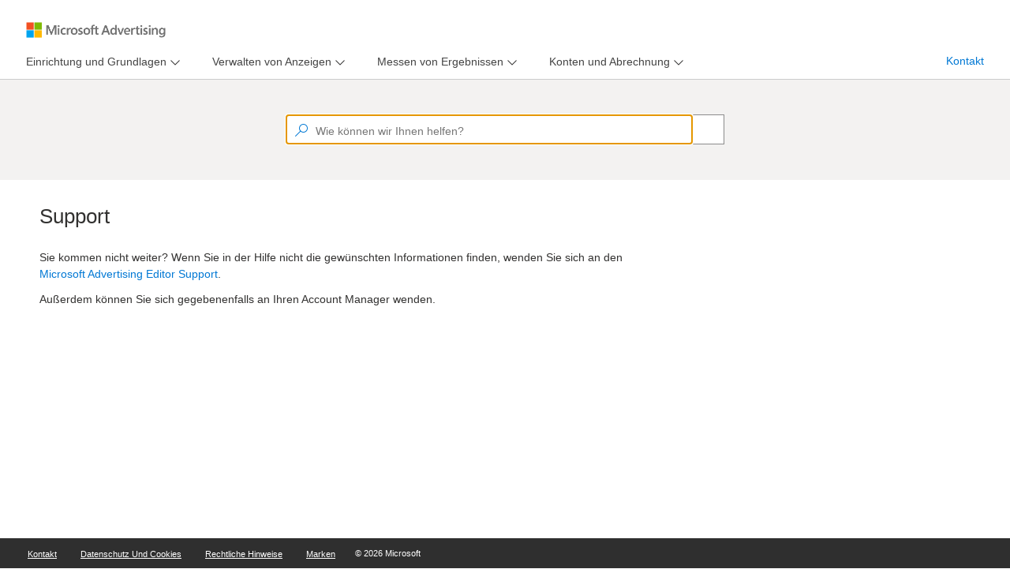

--- FILE ---
content_type: text/html; charset=utf-8
request_url: https://help.ads.microsoft.com/apex/index/22/de/14013
body_size: 7152
content:

<!DOCTYPE html>
<html lang="en" dir="auto">
<head>
    <meta charset="utf-8">
    <meta http-equiv="X-UA-Compatible" content="IE=edge">
    <meta name="viewport" content="width=device-width, initial-scale=1">
    <meta name="google-site-verification" content="u3zgb6LsI6kUmkdXWusM0nIXbDCn-lucENrCR8cCGwg" />
    <meta name="oneds-pageUri" content="">
    <meta name="oneds-contentId" content="">
    <meta name="oneds-query" content="">
    <meta name="oneds-title" content="">
        <meta name="description" content="">
        <meta name="author" content="help.ads.microsoft.com">

    
    <link rel="icon" href="/Resources/content/styles/fonts/MsAdsMDL2.woff2">
    <link rel="icon" href="../../favicon.ico">
        <title></title>
    <meta name="robots" content="index, follow, noodp, noydir">

    <link href="/bundles/content/styles?v=abN0CsOLcTTF49tljCI0QbrpUsre4-eEdFCxOCkWlj41" rel="stylesheet"/>

    <link href="/Resources/content/styles/apex.core.css?v=1.1.3" rel="stylesheet" />
    <link href="/Resources/content/styles/apex.icon.css?v=1.1.1" rel="stylesheet" />
    <script type="text/javascript" src='/Apex/Config'></script>
    <script type="text/javascript" src="https://www.microsoft.com/videoplayer/js/oneplayeriframe.js"></script>
    <script src="https://wcpstatic.microsoft.com/mscc/lib/v2/wcp-consent.js"></script>
    <script type="text/javascript" src="https://js.monitor.azure.com/scripts/c/ms.analytics-web-3.min.js"></script>
    <script type="text/javascript">
       
        var instrumentationKey = (document.domain == "help.ads.microsoft.com") ? 
            "9df27348ae8f418299ed115115c4ecfb-2b7c7006-192b-4959-8416-ff8f6ba93a9b-7079" : "9309a53f5d854421921514c86f9dcf82-45aebaff-2618-424b-827b-6dc1d8c0028b-7619";

        window.analytics = new oneDS.ApplicationInsights();
        var config = {
            instrumentationKey: instrumentationKey,
            webAnalyticsConfiguration: { // Web Analytics Plugin configuration
                urlCollectQuery: true,
                urlCollectHash: true,
                autoCapture: {
                    pageView: true,
                    onLoad: true,
                    onUnload: true,
                    click: true,
                    jsError: true,
                    scroll: true,
                    resize: true,
                },
                callback: {
                    pageActionPageTags: () => window && window.OneDSAnalytics && window.OneDSAnalytics.pageEventHandler(),
                    contentUpdatePageTags: () => window && window.OneDSAnalytics && window.OneDSAnalytics.pageEventHandler()
                }
            }
        };
        //Initialize SDK
        window.analytics.initialize(config, []);
        
    </script>
    <!-- Microsoft Clarity tracking code -->
    <script type="text/javascript">
        var isProd = window.location.hostname === "help.ads.microsoft.com";
        var projectId = isProd ? "tf57gzsffk" : "tf0y3iz2gt";
        (function(c,l,a,r,i,t,y){
            c[a]=c[a]||function(){(c[a].q=c[a].q||[]).push(arguments)};
            t=l.createElement(r);t.async=1;t.src="https://www.clarity.ms/tag/"+i;
            y=l.getElementsByTagName(r)[0];y.parentNode.insertBefore(t,y);
        })(window, document, "clarity", "script", projectId);
    </script>
</head>
<body>
    <div id="apexbody">
        <!-- HEADER SECTION -->

        <div id="cookie-banner"></div>

        <header class="header">

            <div class="navbar navbar-inverse head1">
                <div class="container apex-header">
                    <div class="navbar-header">
                        <button type="button" class="navbar-toggle collapsed" data-toggle="collapse" data-target="#navbar" aria-expanded="false" aria-controls="navbar">
                            <span class="sr-only"></span>
                            <span class="icon-bar"></span>
                            <span class="icon-bar"></span>
                            <span class="icon-bar"></span>
                        </button>
                        <a id="apex_brand_id" class="navbar-brand fs1" href="#" aria-label="Microsoft Logo with link to help landing page" data-bind="visible: (projectId() !== 2 && projectId() !== 3 && projectId() !== 22), css: (clickableHeader()) ? '' : 'not-active', attr: {href: defaultUrl()}"></a>
                        <a id="apex_brand_id" class="navbar-brand fs1 new-brand-logo" href="#" aria-label="Microsoft Logo with link to help landing page" data-bind="visible: (projectId() === 2 || projectId() === 3 || projectId() === 22), css: (clickableHeader()) ? '' : 'not-active', attr: {href: defaultUrl()}"></a>
                        <div class="navbar-brand-divider" data-bind="css: (projectId() == 5 || projectId() == 6) ? '' : 'hidden'"></div>
                        <span class="navbar-brand-text" data-bind="css: (projectId() == 5) ? '' : 'hidden'">Advertising Editor</span>
                        <span class="navbar-brand-text" data-bind="css: (projectId() == 6) ? '' : 'hidden'">Advertising Intelligence</span>
                    </div>

                    <div id="navbar" class="navbar-collapse collapse" data-bind="if: newToProductUrl()">
                        <div class="navbar-form navbar-right">
                            <div class="form-group" id="apex_sign_up_ad" row="701">
                                <a tabindex="0" id="sign_up_ad" target="_blank" data-bind="visible: relatedSupportPanel().SignUp.Url.length > 0, click: $root.getToLogData, attr: { href: relatedSupportPanel().SignUp.Url }, text: relatedSupportPanel().SignUp.Name"></a>
                            </div>
                            <div class="form-group" id="apex_sign_in_ad" row="700">
                                <a tabindex="0" id="sign_in_ad" target="_blank" data-bind="visible: relatedSupportPanel().SignIn.Url.length > 0, click: $root.getToLogData, attr: { href: relatedSupportPanel().SignIn.Url }, text: relatedSupportPanel().SignIn.Name"></a>
                            </div>
                        </div>
                    </div>
                </div>
                <!--/.navbar-collapse -->
            </div>

        </header>

        <!-- CONTENT SECTION -->
        <div class="AllContentContainer">
            

<input type="hidden" id="apexQueryParams" projectId="22" language="de" query="14013" market="de" />
<!-- MENU SECTION -->
<div class="nav-spacer"></div>
<input name="__RequestVerificationToken" type="hidden" value="BEJoDCC0a0kdDn29guMjr24-wuUf5aZI1DFK0v8V658HiT__sKqdM_0HiKWVRXOl25N0yWh4QBvZ1oW987xcpNesfcn4x52fIyk8yIwXoAI1" />
<input name="returnUrl" value="<%= ViewContext.HttpContext.Request.Url.PathAndQuery %>" type="hidden" />
<nav class="navbar navbar-default head2" data-bind="visible: showNavPanel">
    <div class="container">
        <ul class="nav navbar-nav apex-menu" role="navigation" data-bind="foreach: { data: navItems, as: 'main' }">

            <li class="navbar-left" role="tab" data-bind="visible: main.SubNavItems.length == 0 && main.RightAligned == false, css: main.ActiveClass">
                <a data-bind="text: Name, click: $root.goToNavItem"></a>
            </li>
            <li class="navbar-left dropdown" role="tab" data-bind="visible: main.SubNavItems.length > 0 && main.RightAligned == false, css: main.ActiveClass">
                <a role="menu" href="javascript:void(0);" class="dropdown-toggle" data-toggle="dropdown" data-bind="insertText: main.Name"><span class="caret"></span></a>
                <ul class="dropdown-menu" data-bind="foreach: { data: SubNavItems, as: 'sub' }">
                    <li data-bind="css: sub.ActiveClass"><a data-bind="text: sub.Name, click: $root.goToSubNavItem"></a></li>
                </ul>
            </li>
            <li class="navbar-right" data-bind="visible: (main.SupportOption == null || main.SupportOption.Enabled == false) && main.RightAligned == true && main.SupportOption.URL.length != 0, css: main.ActiveClass">
                <a tabindex="0" data-bind="text: Name, click: $root.goToNavItem"></a>
            </li>
            <li class="navbar-right dropdown" data-bind="visible: (main.SupportOption != null && main.SupportOption.Enabled == true) && main.RightAligned == true && main.SupportOption.URL.length != 0, css: main.ActiveClass">
                <a role="menu" href="javascript:void(0);" class="dropdown-toggle" data-toggle="dropdown" data-bind="insertText: Name, click: $root.goToSupport"><span class="caret"></span></a>
                <ul class="dropdown-menu ab_support_window" data-bind="with: SupportOption">
                    <li>
                        <div id="ab_support_site" data-bind="text: Title, click: $root.goToNavItem"></div>
                    </li>
                    <li class="divider"></li>
                    <li>
                        <div id="ab_support_call_lbl" data-bind="text: ContactLabel"></div>
                    </li>
                    <li>
                        <div id="ab_support_call_val" data-bind="text: ContactPhone"></div>
                    </li>
                    <li>
                        <div id="ab_support_weekday" data-bind="html: WeekDayIntervalDays + ' ' + WeekDayIntervalHours + '<br > ' + TimeZone"></div>
                    </li>
                    <li>
                        <div id="ab_support_weekend" data-bind="html: WeekEndIntervalDays + ' ' + WeekEndIntervalHours + '<br > ' + TimeZone"></div>
                    </li>

                    <li>
                        <div id="ab_support_chat" data-bind="visible: ShowLivePerson == true">
                            <div id="lpButton3"></div>
                        </div>
                    </li>
                </ul>

            </li>
        </ul>
    </div>
</nav>

<!-- SEARCHBAR SECTION -->
<!-- Pending: -Make it large on homepage -smaller on other pages -full width on mobile -->
<div class="container SearchWrapper" data-bind="css:customSearchClass">
    <form class="navbar-form navbar-left">
        <div class="form-group apex_search_box" id="apex_search">
            <input type="hidden" id="projectId" data-bind="value: projectId" />
            <input type="hidden" id="language" data-bind="value: language" />
            <input type="hidden" id="project" data-bind="value: project" />
            <input type="text" role="textbox" contenteditable="true" autocomplete="off" placeholder="How can we help?" id="searchquery" maxlength="5000"
                   class="apex_querybox watermark" data-bind="value: termToSearch, valueUpdate: 'afterkeydown', executeOnEnter: searchTerm" /><span class="sw_dvdr"></span>
            <input type="button" role="Search" value="" name="go" tabindex="0" title="How can we help?" class="apex_querybutton" id="searchsubmit" data-bind="click: clearTerm, enable: termToSearch().length > 0" aria-hidden="true" />
        </div>
    </form>
</div>

<!-- BREADCRUMB SECTION -->
<div class="container BreadcrumbWrapper" data-bind="visible: showBreadcrumbItem">
    <nav aria-label="breadcrumb">
        <ol id="breadcrumb-list" class="breadcrumb" data-bind="foreach: breadcrumbItem">
            <!-- ko if: Url && ($index() != ($parent.breadcrumbItem().length - 1)) -->
            <li class="breadcrumb-item"><a data-bind="attr: { href: Url }, text: Name"></a></li>
            <!-- /ko -->
            <!-- ko if: Url == "" && ($index() != ($parent.breadcrumbItem().length - 1)) -->
            <li class="breadcrumb-item"><span data-bind="text: Name"></span></li>
            <!-- /ko -->
            <!-- ko if: ($index() == ($parent.breadcrumbItem().length - 1)) -->
            <li class="breadcrumb-item active" aria-current="page"><span data-bind="text: Name"></span></li>
            <!-- /ko -->
        </ol>
    </nav>
</div>

<!-- SINGLE TOPIC RESULT SECTION -->
<div class="container">
    <div class="ContentContainer">

        <div data-bind="if: (relatedTopicsItem() && navGroupsItem())">
            <div id="railContent" data-bind="html: topicData"><div id="cntnt" type="TOPIC" xmlns:msxsl="urn:schemas-microsoft-com:xslt"><div class="spinOffWindowPersist"></div>
  <h1 id="apex_h1_tag">Oh je!</h1><h4 id="apex_h4_tag" style="display:none;">Oh je!</h4>
  <p>Leider wurden keine Artikel gefunden. Suchen Sie erneut oder rufen Sie einen dieser häufig gelesenen Artikel auf:</p>
  <ul>
    <li>
      <a class="HelpTopic" href="#apex/bae/de/14021/0" href_new="#apex/bae/de/14021/0" query="HLP_BAE_PROC_GETTINGSTARTED.htm">Erste Schritte mit Microsoft Advertising Editor</a>
    </li>
    <li>
      <a class="HelpTopic" href="#apex/bae/de/14010/0" href_new="#apex/bae/de/14010/0" query="HLP_BAE_CONC_ABOUTDESKTOPINTERFACE.htm">Grundlagen der Benutzeroberfläche von Microsoft Advertising Editor</a>
    </li>
    <li>
      <a class="HelpTopic" href="#apex/bae/de/56878/0" href_new="#apex/bae/de/56878/0" query="HLP_BAE_PROC_IMPORT.htm">Importieren und Exportieren mit dem Microsoft Advertising Editor</a>
    </li>
    <li>
      <a class="HelpTopic" href="#apex/bae/de/14015/0" href_new="#apex/bae/de/14015/0" query="HLP_BAE_CONC_WHATSNEW.htm">Neuigkeiten in Microsoft Advertising Editor?</a>
    </li>
  </ul>
  <p>Haben Sie das Gewünschte immer noch nicht gefunden? Weitere Informationen erhalten Sie in der <a target="_blank" href="https://go.microsoft.com/fwlink?LinkId=398359">Microsoft Advertising Community</a>.</p>
  <p>Möchten Sie ein Feedback zur Hilfe senden? <a target="_blank" href="https://go.microsoft.com/fwlink?LinkId=398318">Lassen Sie uns wissen, was wir verbessern können.</a></p>
  <div id="related_articles"></div><div style="display:none;" id="scoop_tags_info"><div class="product"></div><div class="sitelinks"></div><div class="navigation" id="none"></div><div class="publish_help" include=""></div><div class="search_results" include="false"></div><div class="right_rail" include="false"></div><div class="redirect_url" href=""></div><div class="secret_keywords">ab_zerohelp,ext52085</div><div class="search_keywords"></div><div class="related_topics" type="none"></div></div>
</div></div>
        </div>
        <div data-bind="if: (!relatedTopicsItem() && !navGroupsItem() && topicData() && !errorTopic())">
            
            <div id="railContent" data-bind="html: topicData"></div>
            <div id="apexContentFeedback" data-bind="html: topicFeedback"></div>
            
        </div>
        <div data-bind="if: navGroupsItem">
            <div data-bind="if: !errorTopic()">
                <div id="railContent" data-bind="html: topicData"></div>
            </div>
            <div id="navGroupData" data-bind="visible: showNavGroupPanel">
                <div class="row  masonry-container" data-bind="foreach: navGroupsItem">


                    <div class="list-group col-sm-6 col-md-4 tile item">
                        <div class="list-group-item tilebox">
                            <p class="feature" data-bind="html: Title"></p>
                            <ul data-bind="foreach: RelatedTopics">
                                <li tabindex="0" data-bind="visible: (VideoId != null)">
                                    <span class="vidThumbNail abLaunchVideo" data-bind="    click: $root.getToVideo, attr: { 'videoid': VideoId, 'op_videoid': OP_VideoId }"></span>
                                    <div class="abLaunchVideo" data-bind="click: $root.getToVideo, attr: { 'videoid': VideoId, 'op_videoid': OP_VideoId }, text: Title"></div>
                                </li>
                                <li data-bind="visible: (VideoId == null)"><a data-bind="    attr: { href: Url }, text: Title"></a></li>
                            </ul>
                        </div>
                    </div>


                </div>
            </div>
        </div>
        <div data-bind="if: errorTopic">
            <div id="railContent" data-bind="html: topicData"></div>
        </div>
        <div data-bind="if: !relatedTopicsItem()">
            <div id="railContent" data-bind="html: topicData"></div>
        </div>
        <div data-bind="if: relatedTopicsItem">
            <div class="row">
                <div data-bind="if: showRelatedTopicsRight()">
                    <div data-bind="if: !showRightRail()">
                        <div data-bind="if: !errorTopic()">
                            <div id="railContent" data-bind="html: topicData"></div>
                        </div>
                    </div>
                    <div class="col-sm-8 blog-main" data-bind="if: showRightRail()">
                        <div data-bind="if: !errorTopic()">
                            <div id="railContent" data-bind="html: topicData"></div>
                        </div>
                    </div>
                </div>
                <div class="col-sm-3 col-sm-offset-1" data-bind="visible: showRelatedTopicsPanel || showRelatedVideosPanel || showRelatedSupportPanel">
                    <div id="relatedTopicsData" data-bind="visible: showRelatedTopicsPanel">
                        <div class="tilebox">
                            <h3 class="feature" data-bind="html: relatedTopicsTitle"></h3>
                            <ul data-bind="foreach: relatedTopicsItem">
                                <li data-bind="visible: (Url == null)"><span data-bind="    text: Title"></span></li>
                                <li tabindex="0" data-bind="visible: ((Url != null) && (VideoId != null))">
                                    <span class="vidThumbNail abLaunchVideo" data-bind="    click: $root.getToVideo, attr: { 'videoid': VideoId, 'op_videoid': OP_VideoId }"></span>
                                    <div class="abLaunchVideo" data-bind="    click: $root.getToVideo, attr: { 'videoid': VideoId, 'op_videoid': OP_VideoId }, text: Title"></div>
                                </li>
                                <li data-bind="visible: ((Url != null) && (VideoId == null))"><a data-bind="    attr: { href: Url }, text: Title"></a></li>
                            </ul>
                        </div>
                    </div>
                    
                </div>
                <div data-bind="if: !showRelatedTopicsRight()">
                    <div data-bind="if: !showRightRail()">
                        <div data-bind="if: !errorTopic()">
                            <div id="railContent" data-bind="html: topicData"></div>
                        </div>
                    </div>
                    <div class="col-sm-8 blog-main" data-bind="if: showRightRail()">
                        <div data-bind="if: !errorTopic()">
                            <div id="railContent" data-bind="html: topicData"></div>
                        </div>
                    </div>
                </div>
            </div>
        </div>
    </div>
</div>

<!-- SEARCH RESULTS SECTION -->
<div class="container">
    <div class="SearchContainer" data-bind="visible: showSearchPanel">
        <div class="row">
            <div class="col-sm-8 blog-main">
                <div id="railContent" data-bind="foreach: searchTopics">
                    <div class="SearchRow" data-bind="visible: (FileType == 0)">
                        <div class="SearchTitle ellipsis">
                            <span role="Link" data-bind="html: $data.Title, click: $root.getToContent, event:{keypress: $root.onEnterKeyForSearch}, attr: { topic: $data.Filename, secretKey: $data.SecretKey, nav: $data.Nav, row: $data.Row }"></span>
                        </div>
                        <div class="SearchSummary block-ellipsis">
                            <span class="spanSummary box--responsive" data-bind="html: $data.Summary"></span>
                        </div>
                    </div>
                    <div class="VideoRow" data-bind="visible: (FileType == 1)">
                        <div class="vidThumbNail abLaunchVideo" data-bind="click: $root.getToVideo, attr: { videoid: $data.VideoId, op_videoid: $data.OP_VideoId, project:$data.Project, language:$data.Language  }, event:{keypress: $root.onEnterKeyForVideo}" pos="pos7">
                            
                            <img data-bind="attr: { src: $data.ThumbNail, alt: $data.Title }" name="Video" tabindex="0" />
                        </div>
                        <div class="abLaunchVideo VideoTitle" tabindex="0" data-bind="html: $data.Title, click: $root.getToVideo, event:{keypress: $root.onEnterKeyForVideo}" , attr: { videoid: $data.VideoId, op_videoid: $data.OP_VideoId, category: $data.Category, row: $data.Row, project:$data.Project, language:$data.Language }" pos="pos7" category=""></div>
                    </div>
                </div>
            </div>

            <div class="col-sm-3 col-sm-offset-1 video-sidebar" data-bind="visible: showVideoPanel">
                <label id="VideoLabel" class="VideoLabel">Videos</label>
                <div id="railContent" data-bind="foreach: searchVideos">
                    <div class="VideoRow" data-bind="css: { show: $data.Row < 4, hide: $data.Row >= 4 }">
                        <div class="vidThumbNail abLaunchVideo" data-bind="click: $root.getToVideo, attr: { videoid: $data.VideoId, op_videoid: $data.OP_VideoId,, project:$data.Project, language:$data.Language  }, event:{keypress: $root.onEnterKeyForVideo}" pos="pos7">
                            
                            <img data-bind="attr: { src: $data.ThumbNail, alt: $data.Title }" name="Video" tabindex="0" />
                        </div>
                        <div class="abLaunchVideo VideoTitle" tabindex="0" data-bind="html: $data.Title, click: $root.getToVideo, event:{keypress: $root.onEnterKeyForVideo}" , attr: { videoid: $data.VideoId, op_videoid: $data.OP_VideoId, category: $data.Category, row: $data.Row, project:$data.Project, language:$data.Language}" pos="pos7" category=""></div>
                    </div>
                </div>
                <div id="more-videos" class="more-videos" tabindex="0" data-bind="visible: showMoreVideo, event:{keypress: $root.onEnterKeyForVideo}">See more videos...</div>
            </div>
        </div>
    </div>
</div>



<div class="modal fade" id="videoModal" tabindex="-1" role="dialog" aria-labelledby="videoModal" aria-hidden="true">
    <div class="modal-dialog">
        <div class="modal-content">
            <div class="modal-body">
                <div style="max-width:700px; width:100%; height:450px; max-height:450px;">
                    <span class="close" data-dismiss="modal" aria-hidden="true" style="position:absolute; top:-10px; right:-5px;">&times;</span>
                    <iframe width="100%" height="350px" src=""></iframe>
                </div>
            </div>
        </div>
    </div>
</div>




        </div>

        <footer class="footer">
            <div class="container">


                <ul class="navbar-nav navbar-nav-footer navbar-right footer">
                    <li><a id="bingYahooLabel" href="http://localhost:9081/#apex/14/en/ab_markets/en-us"></a></li>
                    <li><a id="supportLabel" href="http://go.microsoft.com/fwlink/?LinkId=248681" target="_blank"></a></li>
                    <li><a id="privacyLabel" href="http://go.microsoft.com/fwlink/?LinkId=248681" target="_blank"></a></li>
                    <li><a id="lagalLabel" href="https://si.bingads.microsoft.com/tc.aspx" target="_blank"></a></li>
                    <li><a id="tradeMarkLabel" href="http://go.microsoft.com/fwlink/?LinkId=258669" target="_blank"></a></li>
                    <li><a id="cookieManageConsent" role="button" onclick="ApexCookieBannerHandler.ManageConsent()">Change cookie preferences</a></li> <!--Needs string localization-->

                    <li class="footer-nolink footer-logo">&copy;  2026 Microsoft</li>
                </ul>
            </div>
        </footer>
        <div class="abOverlayBgCover"></div>
        <div id="abOverlayBox" class="abOverlayBox">
            <div id="abOverlayContent">
                <div id="abOverlayHead"><span id="abOverlayClose" tabindex="0"></span></div>
                <div id="abOverlayVideo"></div>
            </div>
        </div>
    </div>
</body>

<!-- Placed at the end of the document so the pages load faster -->

<script src="/bundles/scripts/lib?v=SApAdQoGxThouHf1kSbpFu79t7XVUhtqifIfd4iQiCA1"></script>

<script src="/bundles/scripts/apps?v=lpStbf9H3rnZgugFvRZKtCazqfxrHvn3Bd0PqBt1q4Q1"></script>


</html>


--- FILE ---
content_type: application/x-javascript; charset=utf-8
request_url: https://help.ads.microsoft.com/Apex/Config
body_size: 488
content:
var _defaultAriaTenantId = '4a8090c9d4b74ee587122f4fa241965d-85ff4b93-653b-49cb-8977-e315e144f52e-7074', _isMobileDevice='False', _mobileDeviceModel='Unknown', _mobileDeviceManufacturer = 'Unknown', _browserPlatform='Unknown', _browserName='Chrome', _browswerVersion = '144', _urlReferrer = 'https://help.ads.microsoft.com/apex/index/22/de/14013';

--- FILE ---
content_type: image/svg+xml
request_url: https://help.ads.microsoft.com/Images/logo_MS.svg
body_size: 3669
content:
<svg xmlns="http://www.w3.org/2000/svg" viewBox="0 0 343.95 77.89" preserveAspectRatio="xMinYMin meet"><path d="M143.33 17.34v43.2h-7.5V26.67h-.12L122.3 60.54h-4.97l-13.74-33.86h-.09v33.86h-6.93v-43.2h10.75l12.41 32.02h.18l13.1-32.02h10.32zm6.27 3.28c0-1.21.44-2.21 1.31-3.03.87-.81 1.91-1.22 3.12-1.22 1.29 0 2.35.42 3.19 1.25.84.83 1.27 1.83 1.27 3 0 1.18-.43 2.18-1.3 2.98-.86.8-1.92 1.21-3.16 1.21s-2.29-.41-3.15-1.22c-.86-.82-1.28-1.81-1.28-2.97zm8.04 8.95v30.97h-7.29V29.57h7.29zm22.11 25.66c1.08 0 2.28-.25 3.58-.75 1.31-.5 2.51-1.16 3.62-1.99v6.78c-1.16.66-2.49 1.17-3.96 1.51-1.48.34-3.1.51-4.87.51-4.56 0-8.26-1.44-11.12-4.32-2.85-2.88-4.28-6.56-4.28-11.04 0-4.98 1.46-9.08 4.37-12.31 2.91-3.22 7.04-4.83 12.38-4.83 1.37 0 2.75.18 4.14.53 1.4.35 2.5.76 3.33 1.22v6.99c-1.13-.82-2.27-1.46-3.45-1.91a9.995 9.995 0 0 0-3.6-.68c-2.87 0-5.19.93-6.96 2.8-1.77 1.87-2.65 4.39-2.65 7.56 0 3.13.85 5.57 2.55 7.32 1.71 1.74 4.01 2.61 6.92 2.61zm27.96-26.18c.58 0 1.1.04 1.57.12.46.08.85.18 1.18.3v7.38c-.38-.28-.94-.55-1.67-.8s-1.62-.38-2.67-.38c-1.79 0-3.3.75-4.53 2.26-1.23 1.51-1.85 3.83-1.85 6.96v15.64h-7.29V29.57h7.29v4.88h.12c.66-1.69 1.67-3.01 3.01-3.96 1.34-.96 2.95-1.44 4.84-1.44zm3.14 16.45c0-5.12 1.45-9.18 4.34-12.17 2.89-2.99 6.91-4.49 12.05-4.49 4.84 0 8.62 1.44 11.34 4.32 2.72 2.88 4.08 6.77 4.08 11.67 0 5.02-1.45 9.02-4.34 11.99-2.89 2.97-6.83 4.46-11.81 4.46-4.8 0-8.61-1.41-11.43-4.23-2.82-2.81-4.23-6.67-4.23-11.55zm7.59-.24c0 3.23.73 5.7 2.2 7.41 1.47 1.71 3.56 2.56 6.3 2.56 2.65 0 4.67-.85 6.06-2.56 1.39-1.71 2.08-4.24 2.08-7.59 0-3.33-.72-5.85-2.15-7.55-1.44-1.7-3.45-2.55-6.04-2.55-2.67 0-4.74.89-6.22 2.67-1.49 1.78-2.23 4.32-2.23 7.61zm35.06-7.56c0 1.04.33 1.86.99 2.46.66.59 2.13 1.34 4.4 2.24 2.91 1.17 4.96 2.48 6.13 3.93 1.18 1.46 1.76 3.22 1.76 5.29 0 2.91-1.12 5.25-3.36 7.02-2.24 1.77-5.27 2.65-9.08 2.65-1.29 0-2.71-.16-4.26-.47-1.56-.31-2.88-.71-3.96-1.19v-7.17c1.33.92 2.75 1.66 4.28 2.2 1.53.54 2.91.81 4.16.81 1.65 0 2.86-.23 3.65-.69s1.17-1.24 1.17-2.32c0-1-.41-1.85-1.22-2.55s-2.36-1.49-4.62-2.4c-2.69-1.12-4.6-2.39-5.72-3.8-1.13-1.41-1.69-3.19-1.69-5.36 0-2.79 1.11-5.09 3.33-6.88 2.22-1.8 5.1-2.7 8.63-2.7 1.08 0 2.3.12 3.64.36 1.35.24 2.47.55 3.37.93v6.93c-.96-.64-2.09-1.19-3.37-1.66-1.29-.46-2.56-.69-3.83-.69-1.39 0-2.47.27-3.24.81-.77.56-1.16 1.31-1.16 2.25zm16.42 7.8c0-5.12 1.45-9.18 4.34-12.17 2.89-2.99 6.91-4.49 12.05-4.49 4.84 0 8.62 1.44 11.34 4.32 2.72 2.88 4.08 6.77 4.08 11.67 0 5.02-1.45 9.02-4.34 11.99-2.89 2.97-6.83 4.46-11.81 4.46-4.8 0-8.61-1.41-11.43-4.23-2.82-2.81-4.23-6.67-4.23-11.55zm7.59-.24c0 3.23.73 5.7 2.2 7.41 1.47 1.71 3.56 2.56 6.3 2.56 2.65 0 4.67-.85 6.06-2.56 1.39-1.71 2.08-4.24 2.08-7.59 0-3.33-.72-5.85-2.15-7.55-1.44-1.7-3.45-2.55-6.04-2.55-2.67 0-4.74.89-6.22 2.67-1.49 1.78-2.23 4.32-2.23 7.61zm48.41-9.73h-10.86v25h-7.38v-25h-5.18v-5.96h5.18v-4.31c0-3.25 1.06-5.92 3.18-8s4.83-3.12 8.15-3.12c.88 0 1.67.05 2.35.14.68.09 1.29.23 1.81.41v6.3c-.24-.14-.66-.31-1.27-.51-.6-.2-1.3-.3-2.08-.3-1.53 0-2.7.48-3.53 1.43-.82.95-1.23 2.36-1.23 4.23v3.74h10.86v-6.96l7.32-2.23v9.19h7.38v5.96h-7.38v14.49c0 1.91.35 3.25 1.04 4.04.69.78 1.78 1.18 3.27 1.18.42 0 .93-.1 1.52-.3.59-.2 1.11-.44 1.55-.72v6.03c-.46.26-1.23.5-2.3.72s-2.13.33-3.18.33c-3.07 0-5.38-.82-6.91-2.45-1.54-1.64-2.3-4.1-2.3-7.4V35.53z" fill="#737373"/><path fill="#f25022" d="M2.97 2.94h34.22v34.22H2.97z"/><path fill="#7fba00" d="M40.75 2.94h34.22v34.22H40.75z"/><path fill="#00a4ef" d="M2.97 40.72h34.22v34.22H2.97z"/><path fill="#ffb900" d="M40.75 40.72h34.22v34.22H40.75z"/></svg>